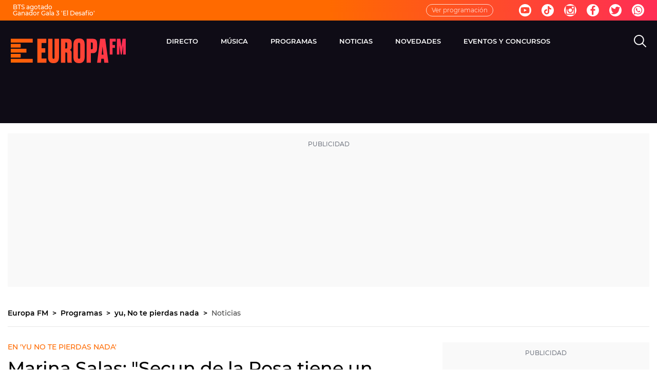

--- FILE ---
content_type: application/x-javascript;charset=utf-8
request_url: https://smetrics.europafm.com/id?d_visid_ver=5.5.0&d_fieldgroup=A&mcorgid=09DCC8AD54D410FF0A4C98A6%40AdobeOrg&mid=11817433670219490089180399396083548222&ts=1769282471812
body_size: -35
content:
{"mid":"11817433670219490089180399396083548222"}